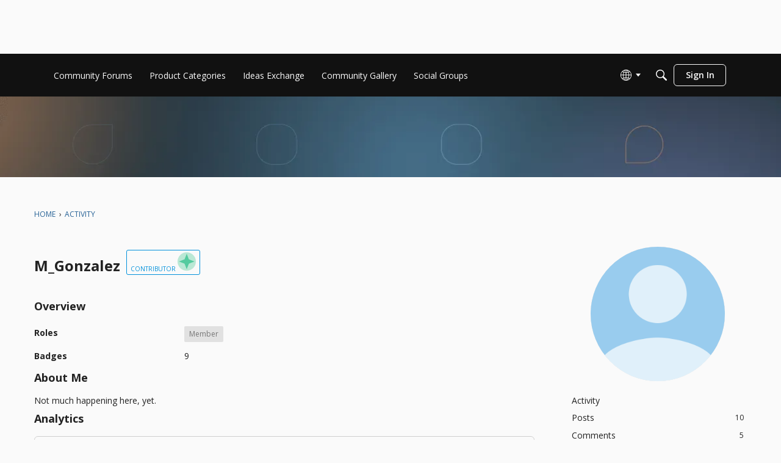

--- FILE ---
content_type: image/svg+xml
request_url: https://us.v-cdn.net/6032830/uploads/reactions/ICI3N43LT4PM.svg
body_size: 88
content:
<svg width="50" height="50" viewBox="0 0 50 50" fill="none" xmlns="http://www.w3.org/2000/svg">
<g clip-path="url(#clip0_245_1381)">
<path d="M50 25C50 38.8071 38.8071 50 25 50C11.1929 50 0 38.8071 0 25C0 11.1929 11.1929 0 25 0C38.8071 0 50 11.1929 50 25Z" fill="#99A1EE"/>
<path d="M38.9997 21.194C39.0149 23.0084 38.2647 24.7634 36.8941 26.1195L25.6943 36.7265C25.5154 36.9007 25.2611 37 24.9944 37C24.7276 37 24.4733 36.9007 24.2944 36.7265L13.0946 26.1195C11.7281 24.762 10.982 23.0072 11.0003 21.194C10.9845 19.3795 11.7349 17.6244 13.1059 16.2684L13.2766 16.101C14.5883 14.779 16.4815 14.0151 18.476 14.0027C20.4682 14.0134 22.3597 14.7735 23.6729 16.0911L25 17.3816L26.3271 16.0888C27.6333 14.7622 29.5301 14 31.525 14C33.5201 14 35.4169 14.7622 36.7229 16.0888L36.8936 16.2539C38.2672 17.6143 39.018 19.3746 38.9997 21.194Z" fill="white"/>
</g>
<defs>
<clipPath id="clip0_245_1381">
<rect width="50" height="50" rx="25" fill="white"/>
</clipPath>
</defs>
</svg>


--- FILE ---
content_type: application/x-javascript
request_url: https://community-forums.domo.com/dist/v2/forum/entries/addons/subcommunities/forum.DD7Mc-3W.min.js
body_size: -268
content:
import{c$ as e,aS as t}from"../../forum.C1FEE2iO.min.js";const i=e;t("SubcommunitiesWidget",i,{overwrite:!0});


--- FILE ---
content_type: application/x-javascript
request_url: https://community-forums.domo.com/dist/v2/forum/entries/addons/Zendesk/forum.D1jCaZu-.min.js
body_size: -108
content:
const __vite__mapDeps=(i,m=__vite__mapDeps,d=(m.f||(m.f=["../../../chunks/addons/lavendermoon/forum.ygDCXjQl.css"])))=>i.map(i=>d[i]);
import{b4 as e,_ as r}from"../../forum.C1FEE2iO.min.js";e("zendesk-article",()=>r(()=>import("../../../chunks/addons/Zendesk/customConvertToZendeskArticleContext.CfkGm42D.min.js"),__vite__mapDeps([0]),import.meta.url).then(t=>t.customConvertToZendeskArticleContext));


--- FILE ---
content_type: application/x-javascript
request_url: https://community-forums.domo.com/dist/v2/forum/entries/addons/badges/common.DkW2Ryvo.min.js
body_size: 1424
content:
import{r as m,j as t}from"../../../vendor/vendor/react-core.DB6kRN5F.min.js";import{az as H,s as u,L as d,bb as U,bC as k,t as g,bD as M,bE as R,br as F,ag as N,ah as V,ai as w,bv as P,aq as v,K as A,ar as T,bF as O,aj as G,ax as z,bG as $,bt as K,bH as W,aQ as _,aS as q,$ as Q}from"../../forum.C1FEE2iO.min.js";import{b as X,u as J,h as Y,g as Z,c as p}from"../../../vendor/vendor/redux.C47PpYDn.min.js";import{b}from"../../../chunks/addons/badges/Badge.variables.CmXxFkVT.min.js";const l=X("@@badges/getUserBadges",async e=>{const{userID:s}=e,{data:a}=await H.get(`/users/${s}/badges`,{params:e});return a}),ee={badgesByID:{},badgeIDsByUserID:{},badgeIDsByParamHash:{}},I=Z({name:"badges",initialState:ee,reducers:{},extraReducers:e=>{e.addCase(l.pending,(s,a)=>{const r=u(a.meta.arg);s.badgeIDsByParamHash[r]={status:d.PENDING}}).addCase(l.fulfilled,(s,a)=>{const r=u(a.meta.arg),n=a.payload;n.forEach(i=>{s.badgesByID[i.badgeID]={...s.badgesByID[i.badgeID],...i}});const o=n.map(({badgeID:i})=>i);s.badgeIDsByParamHash[r]={status:d.SUCCESS,data:o},s.badgeIDsByUserID[a.meta.arg.userID]=[...new Set((s.badgeIDsByUserID[a.meta.arg.userID]??[]).concat(o))]}).addCase(l.rejected,(s,a)=>{const r=u(a.meta.arg);s.badgeIDsByParamHash[r]={status:d.ERROR,error:a.error}})}});function ae(e,s){var a;return(a=e.badgeIDsByParamHash[s])==null?void 0:a.status}function se(e,s){var a;return(a=e.badgeIDsByUserID[s])==null?void 0:a.map(r=>e.badgesByID[r])}p(I).dispatch;const te=()=>J(),y=Y;function D(e,s,a){const r=u(e),n=te(),o=y(({badges:c})=>ae(c,r)??d.PENDING);m.useEffect(()=>{s?n(l.fulfilled(s,r.toString(),e)):[d.SUCCESS,d.ERROR].includes(o)||n(l(e))},[s,n,o,r]);const i=y(({badges:c})=>o===d.SUCCESS?se(c,e.userID):void 0);return m.useEffect(()=>{i&&(a==null||a(i))},[i,r,a]),{status:o,data:i}}function C(e){const s=b();return[d.LOADING,d.PENDING].includes(e.status)?t.jsx(U,{small:!0}):!e.data||e.status===d.ERROR||e.error?t.jsx(k,{apiError:e.error}):e.data.length===0?t.jsx("span",{style:e.stacked?{lineHeight:`${s.stackedList.sizing.width}px`}:{},children:g("No badges yet.")}):t.jsx(M,{themingVariables:s,items:e.data,maximumLength:e.maximumLength,stacked:e.stacked,openModal:e.openModal})}function j(e){var B,x;const{limit:{maxItems:s}}=b(),{title:a=g("Badges")}=e,r=e.maximumLength??s,[n,o]=m.useState((B=e.apiData)!=null&&B.length?((x=e.apiData)==null?void 0:x.length)>r:!1),[i,c]=m.useState(e.forceBadgeListModalOpen??!1),f=()=>c(!0),S=()=>c(!1),E=D(e.apiParams,e.apiData,L=>{o(L.length>r)});let h=t.jsx(C,{...E,stacked:e.stacked,maximumLength:r,openModal:n?f:void 0});return e.homeWidget&&(h=t.jsx(z,{title:a,options:{viewAll:n?{onClick:f}:void 0},children:h})),t.jsxs(t.Fragment,{children:[h,n&&t.jsx(R,{children:t.jsx(re,{userID:e.apiParams.userID,title:g(a),isVisible:i,exitHandler:S})})]})}function re(e){const{isVisible:s,exitHandler:a,title:r=g("Badges")}=e,n=F();return t.jsx(N,{isVisible:s,size:V.MEDIUM,exitHandler:a,children:t.jsx(w,{header:t.jsx(T,{closeFrame:a,title:r}),body:t.jsx(ne,{...e}),footer:t.jsx(P,{justifyRight:!0,children:t.jsx(v,{buttonType:A.TEXT,onClick:a,className:n.actionButton,children:g("OK")})})})})}function ne(e){const{userID:s}=e,a=D({userID:s,limit:1e4}),r=O();return t.jsx(G,{children:t.jsx("div",{className:r.contents,children:t.jsx(C,{...a})})})}_(I.name,I.reducer);q("BadgeListModule",j,{overwrite:!0});function ie(e){return $.registerContent({key:"BadgeList",component:function({userID:a}){return t.jsx(j,{stacked:!0,maximumLength:7,apiParams:{userID:a},forceBadgeListModalOpen:e})},skeleton:function({userID:a}){return D({userID:a}),t.jsx(K,{themingVariables:b().stackedList,data:[{},{},{},{},{}],ItemComponent:()=>t.jsx(W,{height:b().sizing.width,style:{margin:0}})})}})}Q("badges.showInUserCards")&&ie();export{ie as registerBadgeListInUserCards};
